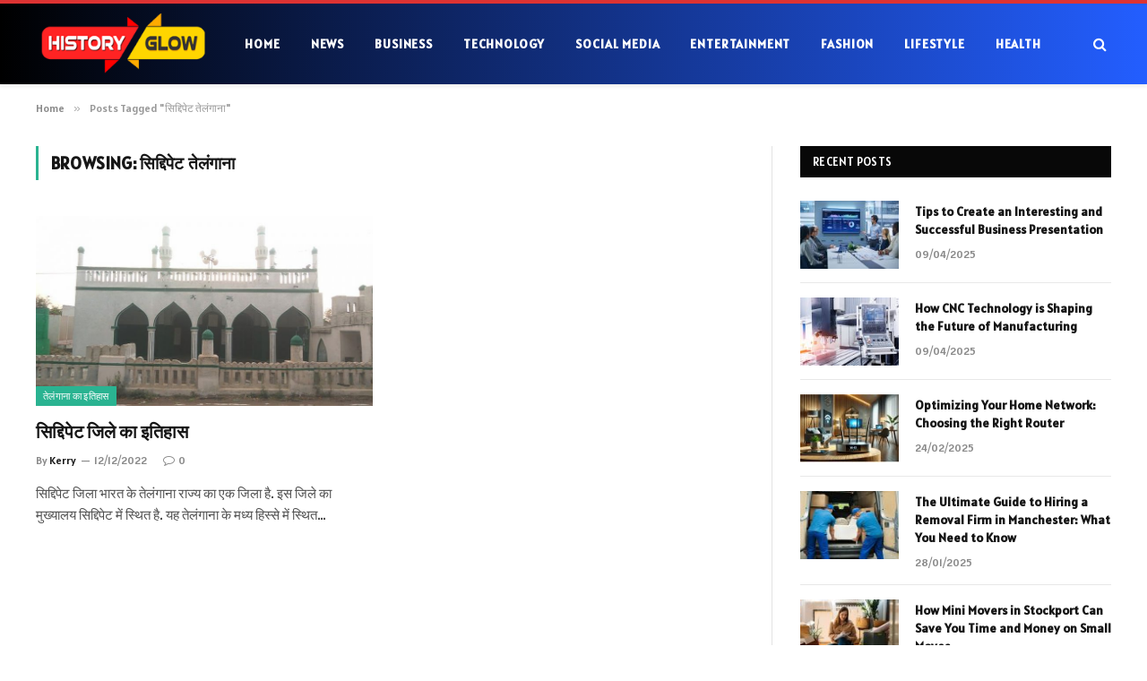

--- FILE ---
content_type: text/html; charset=UTF-8
request_url: https://historyglow.net/tag/%E0%A4%B8%E0%A4%BF%E0%A4%A6%E0%A5%8D%E0%A4%A6%E0%A4%BF%E0%A4%AA%E0%A5%87%E0%A4%9F-%E0%A4%A4%E0%A5%87%E0%A4%B2%E0%A4%82%E0%A4%97%E0%A4%BE%E0%A4%A8%E0%A4%BE/
body_size: 11210
content:
<!DOCTYPE html>
<html lang="en-US" prefix="og: https://ogp.me/ns#" class="s-light site-s-light">

<head>

	<meta charset="UTF-8" />
	<meta name="viewport" content="width=device-width, initial-scale=1" />
	    <style>
        #wpadminbar #wp-admin-bar-p404_free_top_button .ab-icon:before {
            content: "\f103";
            color: red;
            top: 2px;
        }
    </style>

<!-- Search Engine Optimization by Rank Math - https://rankmath.com/ -->
<title>सिद्दिपेट तेलंगाना - History Glow</title><link rel="preload" as="font" href="https://historyglow.net/wp-content/themes/smart-mag/css/icons/fonts/ts-icons.woff2?v2.7" type="font/woff2" crossorigin="anonymous" />
<meta name="robots" content="follow, noindex"/>
<meta property="og:locale" content="en_US" />
<meta property="og:type" content="article" />
<meta property="og:title" content="सिद्दिपेट तेलंगाना - History Glow" />
<meta property="og:url" content="https://historyglow.net/tag/%e0%a4%b8%e0%a4%bf%e0%a4%a6%e0%a5%8d%e0%a4%a6%e0%a4%bf%e0%a4%aa%e0%a5%87%e0%a4%9f-%e0%a4%a4%e0%a5%87%e0%a4%b2%e0%a4%82%e0%a4%97%e0%a4%be%e0%a4%a8%e0%a4%be/" />
<meta property="og:site_name" content="History Glow" />
<meta name="twitter:card" content="summary_large_image" />
<meta name="twitter:title" content="सिद्दिपेट तेलंगाना - History Glow" />
<meta name="twitter:label1" content="Posts" />
<meta name="twitter:data1" content="1" />
<script type="application/ld+json" class="rank-math-schema">{"@context":"https://schema.org","@graph":[{"@type":"Person","@id":"https://historyglow.net/#person","name":"History Glow"},{"@type":"WebSite","@id":"https://historyglow.net/#website","url":"https://historyglow.net","name":"History Glow","publisher":{"@id":"https://historyglow.net/#person"},"inLanguage":"en-US"},{"@type":"CollectionPage","@id":"https://historyglow.net/tag/%e0%a4%b8%e0%a4%bf%e0%a4%a6%e0%a5%8d%e0%a4%a6%e0%a4%bf%e0%a4%aa%e0%a5%87%e0%a4%9f-%e0%a4%a4%e0%a5%87%e0%a4%b2%e0%a4%82%e0%a4%97%e0%a4%be%e0%a4%a8%e0%a4%be/#webpage","url":"https://historyglow.net/tag/%e0%a4%b8%e0%a4%bf%e0%a4%a6%e0%a5%8d%e0%a4%a6%e0%a4%bf%e0%a4%aa%e0%a5%87%e0%a4%9f-%e0%a4%a4%e0%a5%87%e0%a4%b2%e0%a4%82%e0%a4%97%e0%a4%be%e0%a4%a8%e0%a4%be/","name":"\u0938\u093f\u0926\u094d\u0926\u093f\u092a\u0947\u091f \u0924\u0947\u0932\u0902\u0917\u093e\u0928\u093e - History Glow","isPartOf":{"@id":"https://historyglow.net/#website"},"inLanguage":"en-US"}]}</script>
<!-- /Rank Math WordPress SEO plugin -->

<link rel='dns-prefetch' href='//fonts.googleapis.com' />
<link rel="alternate" type="application/rss+xml" title="History Glow &raquo; Feed" href="https://historyglow.net/feed/" />
<link rel="alternate" type="application/rss+xml" title="History Glow &raquo; Comments Feed" href="https://historyglow.net/comments/feed/" />
<link rel="alternate" type="application/rss+xml" title="History Glow &raquo; सिद्दिपेट तेलंगाना Tag Feed" href="https://historyglow.net/tag/%e0%a4%b8%e0%a4%bf%e0%a4%a6%e0%a5%8d%e0%a4%a6%e0%a4%bf%e0%a4%aa%e0%a5%87%e0%a4%9f-%e0%a4%a4%e0%a5%87%e0%a4%b2%e0%a4%82%e0%a4%97%e0%a4%be%e0%a4%a8%e0%a4%be/feed/" />
		<!-- This site uses the Google Analytics by MonsterInsights plugin v9.9.0 - Using Analytics tracking - https://www.monsterinsights.com/ -->
		<!-- Note: MonsterInsights is not currently configured on this site. The site owner needs to authenticate with Google Analytics in the MonsterInsights settings panel. -->
					<!-- No tracking code set -->
				<!-- / Google Analytics by MonsterInsights -->
		<script type="text/javascript">
/* <![CDATA[ */
window._wpemojiSettings = {"baseUrl":"https:\/\/s.w.org\/images\/core\/emoji\/14.0.0\/72x72\/","ext":".png","svgUrl":"https:\/\/s.w.org\/images\/core\/emoji\/14.0.0\/svg\/","svgExt":".svg","source":{"concatemoji":"https:\/\/historyglow.net\/wp-includes\/js\/wp-emoji-release.min.js?ver=6.4.3"}};
/*! This file is auto-generated */
!function(i,n){var o,s,e;function c(e){try{var t={supportTests:e,timestamp:(new Date).valueOf()};sessionStorage.setItem(o,JSON.stringify(t))}catch(e){}}function p(e,t,n){e.clearRect(0,0,e.canvas.width,e.canvas.height),e.fillText(t,0,0);var t=new Uint32Array(e.getImageData(0,0,e.canvas.width,e.canvas.height).data),r=(e.clearRect(0,0,e.canvas.width,e.canvas.height),e.fillText(n,0,0),new Uint32Array(e.getImageData(0,0,e.canvas.width,e.canvas.height).data));return t.every(function(e,t){return e===r[t]})}function u(e,t,n){switch(t){case"flag":return n(e,"\ud83c\udff3\ufe0f\u200d\u26a7\ufe0f","\ud83c\udff3\ufe0f\u200b\u26a7\ufe0f")?!1:!n(e,"\ud83c\uddfa\ud83c\uddf3","\ud83c\uddfa\u200b\ud83c\uddf3")&&!n(e,"\ud83c\udff4\udb40\udc67\udb40\udc62\udb40\udc65\udb40\udc6e\udb40\udc67\udb40\udc7f","\ud83c\udff4\u200b\udb40\udc67\u200b\udb40\udc62\u200b\udb40\udc65\u200b\udb40\udc6e\u200b\udb40\udc67\u200b\udb40\udc7f");case"emoji":return!n(e,"\ud83e\udef1\ud83c\udffb\u200d\ud83e\udef2\ud83c\udfff","\ud83e\udef1\ud83c\udffb\u200b\ud83e\udef2\ud83c\udfff")}return!1}function f(e,t,n){var r="undefined"!=typeof WorkerGlobalScope&&self instanceof WorkerGlobalScope?new OffscreenCanvas(300,150):i.createElement("canvas"),a=r.getContext("2d",{willReadFrequently:!0}),o=(a.textBaseline="top",a.font="600 32px Arial",{});return e.forEach(function(e){o[e]=t(a,e,n)}),o}function t(e){var t=i.createElement("script");t.src=e,t.defer=!0,i.head.appendChild(t)}"undefined"!=typeof Promise&&(o="wpEmojiSettingsSupports",s=["flag","emoji"],n.supports={everything:!0,everythingExceptFlag:!0},e=new Promise(function(e){i.addEventListener("DOMContentLoaded",e,{once:!0})}),new Promise(function(t){var n=function(){try{var e=JSON.parse(sessionStorage.getItem(o));if("object"==typeof e&&"number"==typeof e.timestamp&&(new Date).valueOf()<e.timestamp+604800&&"object"==typeof e.supportTests)return e.supportTests}catch(e){}return null}();if(!n){if("undefined"!=typeof Worker&&"undefined"!=typeof OffscreenCanvas&&"undefined"!=typeof URL&&URL.createObjectURL&&"undefined"!=typeof Blob)try{var e="postMessage("+f.toString()+"("+[JSON.stringify(s),u.toString(),p.toString()].join(",")+"));",r=new Blob([e],{type:"text/javascript"}),a=new Worker(URL.createObjectURL(r),{name:"wpTestEmojiSupports"});return void(a.onmessage=function(e){c(n=e.data),a.terminate(),t(n)})}catch(e){}c(n=f(s,u,p))}t(n)}).then(function(e){for(var t in e)n.supports[t]=e[t],n.supports.everything=n.supports.everything&&n.supports[t],"flag"!==t&&(n.supports.everythingExceptFlag=n.supports.everythingExceptFlag&&n.supports[t]);n.supports.everythingExceptFlag=n.supports.everythingExceptFlag&&!n.supports.flag,n.DOMReady=!1,n.readyCallback=function(){n.DOMReady=!0}}).then(function(){return e}).then(function(){var e;n.supports.everything||(n.readyCallback(),(e=n.source||{}).concatemoji?t(e.concatemoji):e.wpemoji&&e.twemoji&&(t(e.twemoji),t(e.wpemoji)))}))}((window,document),window._wpemojiSettings);
/* ]]> */
</script>
<style id='wp-emoji-styles-inline-css' type='text/css'>

	img.wp-smiley, img.emoji {
		display: inline !important;
		border: none !important;
		box-shadow: none !important;
		height: 1em !important;
		width: 1em !important;
		margin: 0 0.07em !important;
		vertical-align: -0.1em !important;
		background: none !important;
		padding: 0 !important;
	}
</style>
<link rel='stylesheet' id='wp-block-library-css' href='https://historyglow.net/wp-includes/css/dist/block-library/style.min.css?ver=6.4.3' type='text/css' media='all' />
<style id='classic-theme-styles-inline-css' type='text/css'>
/*! This file is auto-generated */
.wp-block-button__link{color:#fff;background-color:#32373c;border-radius:9999px;box-shadow:none;text-decoration:none;padding:calc(.667em + 2px) calc(1.333em + 2px);font-size:1.125em}.wp-block-file__button{background:#32373c;color:#fff;text-decoration:none}
</style>
<style id='global-styles-inline-css' type='text/css'>
body{--wp--preset--color--black: #000000;--wp--preset--color--cyan-bluish-gray: #abb8c3;--wp--preset--color--white: #ffffff;--wp--preset--color--pale-pink: #f78da7;--wp--preset--color--vivid-red: #cf2e2e;--wp--preset--color--luminous-vivid-orange: #ff6900;--wp--preset--color--luminous-vivid-amber: #fcb900;--wp--preset--color--light-green-cyan: #7bdcb5;--wp--preset--color--vivid-green-cyan: #00d084;--wp--preset--color--pale-cyan-blue: #8ed1fc;--wp--preset--color--vivid-cyan-blue: #0693e3;--wp--preset--color--vivid-purple: #9b51e0;--wp--preset--gradient--vivid-cyan-blue-to-vivid-purple: linear-gradient(135deg,rgba(6,147,227,1) 0%,rgb(155,81,224) 100%);--wp--preset--gradient--light-green-cyan-to-vivid-green-cyan: linear-gradient(135deg,rgb(122,220,180) 0%,rgb(0,208,130) 100%);--wp--preset--gradient--luminous-vivid-amber-to-luminous-vivid-orange: linear-gradient(135deg,rgba(252,185,0,1) 0%,rgba(255,105,0,1) 100%);--wp--preset--gradient--luminous-vivid-orange-to-vivid-red: linear-gradient(135deg,rgba(255,105,0,1) 0%,rgb(207,46,46) 100%);--wp--preset--gradient--very-light-gray-to-cyan-bluish-gray: linear-gradient(135deg,rgb(238,238,238) 0%,rgb(169,184,195) 100%);--wp--preset--gradient--cool-to-warm-spectrum: linear-gradient(135deg,rgb(74,234,220) 0%,rgb(151,120,209) 20%,rgb(207,42,186) 40%,rgb(238,44,130) 60%,rgb(251,105,98) 80%,rgb(254,248,76) 100%);--wp--preset--gradient--blush-light-purple: linear-gradient(135deg,rgb(255,206,236) 0%,rgb(152,150,240) 100%);--wp--preset--gradient--blush-bordeaux: linear-gradient(135deg,rgb(254,205,165) 0%,rgb(254,45,45) 50%,rgb(107,0,62) 100%);--wp--preset--gradient--luminous-dusk: linear-gradient(135deg,rgb(255,203,112) 0%,rgb(199,81,192) 50%,rgb(65,88,208) 100%);--wp--preset--gradient--pale-ocean: linear-gradient(135deg,rgb(255,245,203) 0%,rgb(182,227,212) 50%,rgb(51,167,181) 100%);--wp--preset--gradient--electric-grass: linear-gradient(135deg,rgb(202,248,128) 0%,rgb(113,206,126) 100%);--wp--preset--gradient--midnight: linear-gradient(135deg,rgb(2,3,129) 0%,rgb(40,116,252) 100%);--wp--preset--font-size--small: 13px;--wp--preset--font-size--medium: 20px;--wp--preset--font-size--large: 36px;--wp--preset--font-size--x-large: 42px;--wp--preset--spacing--20: 0.44rem;--wp--preset--spacing--30: 0.67rem;--wp--preset--spacing--40: 1rem;--wp--preset--spacing--50: 1.5rem;--wp--preset--spacing--60: 2.25rem;--wp--preset--spacing--70: 3.38rem;--wp--preset--spacing--80: 5.06rem;--wp--preset--shadow--natural: 6px 6px 9px rgba(0, 0, 0, 0.2);--wp--preset--shadow--deep: 12px 12px 50px rgba(0, 0, 0, 0.4);--wp--preset--shadow--sharp: 6px 6px 0px rgba(0, 0, 0, 0.2);--wp--preset--shadow--outlined: 6px 6px 0px -3px rgba(255, 255, 255, 1), 6px 6px rgba(0, 0, 0, 1);--wp--preset--shadow--crisp: 6px 6px 0px rgba(0, 0, 0, 1);}:where(.is-layout-flex){gap: 0.5em;}:where(.is-layout-grid){gap: 0.5em;}body .is-layout-flow > .alignleft{float: left;margin-inline-start: 0;margin-inline-end: 2em;}body .is-layout-flow > .alignright{float: right;margin-inline-start: 2em;margin-inline-end: 0;}body .is-layout-flow > .aligncenter{margin-left: auto !important;margin-right: auto !important;}body .is-layout-constrained > .alignleft{float: left;margin-inline-start: 0;margin-inline-end: 2em;}body .is-layout-constrained > .alignright{float: right;margin-inline-start: 2em;margin-inline-end: 0;}body .is-layout-constrained > .aligncenter{margin-left: auto !important;margin-right: auto !important;}body .is-layout-constrained > :where(:not(.alignleft):not(.alignright):not(.alignfull)){max-width: var(--wp--style--global--content-size);margin-left: auto !important;margin-right: auto !important;}body .is-layout-constrained > .alignwide{max-width: var(--wp--style--global--wide-size);}body .is-layout-flex{display: flex;}body .is-layout-flex{flex-wrap: wrap;align-items: center;}body .is-layout-flex > *{margin: 0;}body .is-layout-grid{display: grid;}body .is-layout-grid > *{margin: 0;}:where(.wp-block-columns.is-layout-flex){gap: 2em;}:where(.wp-block-columns.is-layout-grid){gap: 2em;}:where(.wp-block-post-template.is-layout-flex){gap: 1.25em;}:where(.wp-block-post-template.is-layout-grid){gap: 1.25em;}.has-black-color{color: var(--wp--preset--color--black) !important;}.has-cyan-bluish-gray-color{color: var(--wp--preset--color--cyan-bluish-gray) !important;}.has-white-color{color: var(--wp--preset--color--white) !important;}.has-pale-pink-color{color: var(--wp--preset--color--pale-pink) !important;}.has-vivid-red-color{color: var(--wp--preset--color--vivid-red) !important;}.has-luminous-vivid-orange-color{color: var(--wp--preset--color--luminous-vivid-orange) !important;}.has-luminous-vivid-amber-color{color: var(--wp--preset--color--luminous-vivid-amber) !important;}.has-light-green-cyan-color{color: var(--wp--preset--color--light-green-cyan) !important;}.has-vivid-green-cyan-color{color: var(--wp--preset--color--vivid-green-cyan) !important;}.has-pale-cyan-blue-color{color: var(--wp--preset--color--pale-cyan-blue) !important;}.has-vivid-cyan-blue-color{color: var(--wp--preset--color--vivid-cyan-blue) !important;}.has-vivid-purple-color{color: var(--wp--preset--color--vivid-purple) !important;}.has-black-background-color{background-color: var(--wp--preset--color--black) !important;}.has-cyan-bluish-gray-background-color{background-color: var(--wp--preset--color--cyan-bluish-gray) !important;}.has-white-background-color{background-color: var(--wp--preset--color--white) !important;}.has-pale-pink-background-color{background-color: var(--wp--preset--color--pale-pink) !important;}.has-vivid-red-background-color{background-color: var(--wp--preset--color--vivid-red) !important;}.has-luminous-vivid-orange-background-color{background-color: var(--wp--preset--color--luminous-vivid-orange) !important;}.has-luminous-vivid-amber-background-color{background-color: var(--wp--preset--color--luminous-vivid-amber) !important;}.has-light-green-cyan-background-color{background-color: var(--wp--preset--color--light-green-cyan) !important;}.has-vivid-green-cyan-background-color{background-color: var(--wp--preset--color--vivid-green-cyan) !important;}.has-pale-cyan-blue-background-color{background-color: var(--wp--preset--color--pale-cyan-blue) !important;}.has-vivid-cyan-blue-background-color{background-color: var(--wp--preset--color--vivid-cyan-blue) !important;}.has-vivid-purple-background-color{background-color: var(--wp--preset--color--vivid-purple) !important;}.has-black-border-color{border-color: var(--wp--preset--color--black) !important;}.has-cyan-bluish-gray-border-color{border-color: var(--wp--preset--color--cyan-bluish-gray) !important;}.has-white-border-color{border-color: var(--wp--preset--color--white) !important;}.has-pale-pink-border-color{border-color: var(--wp--preset--color--pale-pink) !important;}.has-vivid-red-border-color{border-color: var(--wp--preset--color--vivid-red) !important;}.has-luminous-vivid-orange-border-color{border-color: var(--wp--preset--color--luminous-vivid-orange) !important;}.has-luminous-vivid-amber-border-color{border-color: var(--wp--preset--color--luminous-vivid-amber) !important;}.has-light-green-cyan-border-color{border-color: var(--wp--preset--color--light-green-cyan) !important;}.has-vivid-green-cyan-border-color{border-color: var(--wp--preset--color--vivid-green-cyan) !important;}.has-pale-cyan-blue-border-color{border-color: var(--wp--preset--color--pale-cyan-blue) !important;}.has-vivid-cyan-blue-border-color{border-color: var(--wp--preset--color--vivid-cyan-blue) !important;}.has-vivid-purple-border-color{border-color: var(--wp--preset--color--vivid-purple) !important;}.has-vivid-cyan-blue-to-vivid-purple-gradient-background{background: var(--wp--preset--gradient--vivid-cyan-blue-to-vivid-purple) !important;}.has-light-green-cyan-to-vivid-green-cyan-gradient-background{background: var(--wp--preset--gradient--light-green-cyan-to-vivid-green-cyan) !important;}.has-luminous-vivid-amber-to-luminous-vivid-orange-gradient-background{background: var(--wp--preset--gradient--luminous-vivid-amber-to-luminous-vivid-orange) !important;}.has-luminous-vivid-orange-to-vivid-red-gradient-background{background: var(--wp--preset--gradient--luminous-vivid-orange-to-vivid-red) !important;}.has-very-light-gray-to-cyan-bluish-gray-gradient-background{background: var(--wp--preset--gradient--very-light-gray-to-cyan-bluish-gray) !important;}.has-cool-to-warm-spectrum-gradient-background{background: var(--wp--preset--gradient--cool-to-warm-spectrum) !important;}.has-blush-light-purple-gradient-background{background: var(--wp--preset--gradient--blush-light-purple) !important;}.has-blush-bordeaux-gradient-background{background: var(--wp--preset--gradient--blush-bordeaux) !important;}.has-luminous-dusk-gradient-background{background: var(--wp--preset--gradient--luminous-dusk) !important;}.has-pale-ocean-gradient-background{background: var(--wp--preset--gradient--pale-ocean) !important;}.has-electric-grass-gradient-background{background: var(--wp--preset--gradient--electric-grass) !important;}.has-midnight-gradient-background{background: var(--wp--preset--gradient--midnight) !important;}.has-small-font-size{font-size: var(--wp--preset--font-size--small) !important;}.has-medium-font-size{font-size: var(--wp--preset--font-size--medium) !important;}.has-large-font-size{font-size: var(--wp--preset--font-size--large) !important;}.has-x-large-font-size{font-size: var(--wp--preset--font-size--x-large) !important;}
.wp-block-navigation a:where(:not(.wp-element-button)){color: inherit;}
:where(.wp-block-post-template.is-layout-flex){gap: 1.25em;}:where(.wp-block-post-template.is-layout-grid){gap: 1.25em;}
:where(.wp-block-columns.is-layout-flex){gap: 2em;}:where(.wp-block-columns.is-layout-grid){gap: 2em;}
.wp-block-pullquote{font-size: 1.5em;line-height: 1.6;}
</style>
<link rel='stylesheet' id='smartmag-core-css' href='https://historyglow.net/wp-content/themes/smart-mag/style.css?ver=9.5.0' type='text/css' media='all' />
<style id='smartmag-core-inline-css' type='text/css'>
:root { --text-font: "Alatsi", system-ui, -apple-system, "Segoe UI", Arial, sans-serif;
--body-font: "Alatsi", system-ui, -apple-system, "Segoe UI", Arial, sans-serif;
--ui-font: "Alatsi", system-ui, -apple-system, "Segoe UI", Arial, sans-serif;
--title-font: "Alatsi", system-ui, -apple-system, "Segoe UI", Arial, sans-serif;
--h-font: "Alatsi", system-ui, -apple-system, "Segoe UI", Arial, sans-serif;
--tertiary-font: "Alatsi", system-ui, -apple-system, "Segoe UI", Arial, sans-serif;
--title-font: "Alatsi", system-ui, -apple-system, "Segoe UI", Arial, sans-serif;
--h-font: "Alatsi", system-ui, -apple-system, "Segoe UI", Arial, sans-serif; }
.smart-head-main { --c-shadow: rgba(0,0,0,0.07); }
.smart-head-main .smart-head-mid { --head-h: 94px; background: linear-gradient(90deg, #000000 0%, #235eff 100%); }
.smart-head-main .smart-head-mid { border-top-width: 4px; border-top-color: #dd3333; }
.navigation-main .menu > li > a { font-size: 14px; font-weight: bold; letter-spacing: .06em; }
.navigation-main .menu > li li a { font-weight: 500; }
.s-light .navigation-main { --c-nav: #ffffff; --c-nav-hov: #00ffe5; }
.smart-head-mobile .smart-head-mid { border-top-width: 4px; border-top-color: var(--c-main); }
.smart-head-main .spc-social { --spc-social-fs: 16px; --spc-social-size: 36px; }
.smart-head-main { --c-search-icon: #ffffff; }
.main-footer .upper-footer { color: #ffffff; }
.s-dark .lower-footer { color: #ffffff; }
@media (min-width: 940px) and (max-width: 1200px) { .navigation-main .menu > li > a { font-size: calc(10px + (14px - 10px) * .7); } }


</style>
<link rel='stylesheet' id='smartmag-magnific-popup-css' href='https://historyglow.net/wp-content/themes/smart-mag/css/lightbox.css?ver=9.5.0' type='text/css' media='all' />
<link rel='stylesheet' id='smartmag-icons-css' href='https://historyglow.net/wp-content/themes/smart-mag/css/icons/icons.css?ver=9.5.0' type='text/css' media='all' />
<link rel='stylesheet' id='smartmag-gfonts-custom-css' href='https://fonts.googleapis.com/css?family=Alatsi%3A400%2C500%2C600%2C700' type='text/css' media='all' />
<script type="text/javascript" src="https://historyglow.net/wp-includes/js/jquery/jquery.min.js?ver=3.7.1" id="jquery-core-js"></script>
<script type="text/javascript" src="https://historyglow.net/wp-includes/js/jquery/jquery-migrate.min.js?ver=3.4.1" id="jquery-migrate-js"></script>
<link rel="https://api.w.org/" href="https://historyglow.net/wp-json/" /><link rel="alternate" type="application/json" href="https://historyglow.net/wp-json/wp/v2/tags/7387" /><link rel="EditURI" type="application/rsd+xml" title="RSD" href="https://historyglow.net/xmlrpc.php?rsd" />
<meta name="generator" content="WordPress 6.4.3" />

		<script>
		var BunyadSchemeKey = 'bunyad-scheme';
		(() => {
			const d = document.documentElement;
			const c = d.classList;
			var scheme = localStorage.getItem(BunyadSchemeKey);
			
			if (scheme) {
				d.dataset.origClass = c;
				scheme === 'dark' ? c.remove('s-light', 'site-s-light') : c.remove('s-dark', 'site-s-dark');
				c.add('site-s-' + scheme, 's-' + scheme);
			}
		})();
		</script>
		<meta name="generator" content="Elementor 3.19.2; features: e_optimized_assets_loading, e_optimized_css_loading, additional_custom_breakpoints, block_editor_assets_optimize, e_image_loading_optimization; settings: css_print_method-external, google_font-enabled, font_display-auto">
<link rel="icon" href="https://historyglow.net/wp-content/uploads/2023/08/cropped-historyglow-logo-1-32x32.png" sizes="32x32" />
<link rel="icon" href="https://historyglow.net/wp-content/uploads/2023/08/cropped-historyglow-logo-1-192x192.png" sizes="192x192" />
<link rel="apple-touch-icon" href="https://historyglow.net/wp-content/uploads/2023/08/cropped-historyglow-logo-1-180x180.png" />
<meta name="msapplication-TileImage" content="https://historyglow.net/wp-content/uploads/2023/08/cropped-historyglow-logo-1-270x270.png" />


</head>

<body class="archive tag tag-7387 right-sidebar has-lb has-lb-sm has-sb-sep layout-normal elementor-default elementor-kit-53330">



<div class="main-wrap">

	
<div class="off-canvas-backdrop"></div>
<div class="mobile-menu-container off-canvas s-dark hide-menu-lg" id="off-canvas">

	<div class="off-canvas-head">
		<a href="#" class="close">
			<span class="visuallyhidden">Close Menu</span>
			<i class="tsi tsi-times"></i>
		</a>

		<div class="ts-logo">
			<img class="logo-mobile logo-image" src="https://historyglow.net/wp-content/uploads/2023/08/Htt.png" width="117" height="42" alt="History Glow"/>		</div>
	</div>

	<div class="off-canvas-content">

					<ul class="mobile-menu"></ul>
		
		
		
		<div class="spc-social-block spc-social spc-social-b smart-head-social">
		
			
				<a href="#" class="link service s-facebook" target="_blank" rel="nofollow noopener">
					<i class="icon tsi tsi-facebook"></i>					<span class="visuallyhidden">Facebook</span>
				</a>
									
			
				<a href="#" class="link service s-twitter" target="_blank" rel="nofollow noopener">
					<i class="icon tsi tsi-twitter"></i>					<span class="visuallyhidden">X (Twitter)</span>
				</a>
									
			
				<a href="#" class="link service s-instagram" target="_blank" rel="nofollow noopener">
					<i class="icon tsi tsi-instagram"></i>					<span class="visuallyhidden">Instagram</span>
				</a>
									
			
		</div>

		
	</div>

</div>
<div class="smart-head smart-head-b smart-head-main" id="smart-head" data-sticky="auto" data-sticky-type="smart" data-sticky-full>
	
	<div class="smart-head-row smart-head-mid smart-head-row-3 is-light has-center-nav smart-head-row-full">

		<div class="inner full">

							
				<div class="items items-left empty">
								</div>

							
				<div class="items items-center ">
					<a href="https://historyglow.net/" title="History Glow" rel="home" class="logo-link ts-logo logo-is-image">
		<span>
			
				
					<img src="https://historyglow.net/wp-content/uploads/2023/08/Htt.png" class="logo-image" alt="History Glow" width="233" height="84"/>
									 
					</span>
	</a>	<div class="nav-wrap">
		<nav class="navigation navigation-main nav-hov-a">
			<ul id="menu-header-menu" class="menu"><li id="menu-item-53338" class="menu-item menu-item-type-custom menu-item-object-custom menu-item-53338"><a href="https://historyglow.com/">Home</a></li>
<li id="menu-item-55181" class="menu-item menu-item-type-taxonomy menu-item-object-category menu-cat-9605 menu-item-55181"><a href="https://historyglow.net/category/news/">News</a></li>
<li id="menu-item-55179" class="menu-item menu-item-type-taxonomy menu-item-object-category menu-cat-9590 menu-item-55179"><a href="https://historyglow.net/category/business/">Business</a></li>
<li id="menu-item-53346" class="menu-item menu-item-type-taxonomy menu-item-object-category menu-cat-9612 menu-item-53346"><a href="https://historyglow.net/category/technology/">Technology</a></li>
<li id="menu-item-53345" class="menu-item menu-item-type-taxonomy menu-item-object-category menu-cat-9610 menu-item-53345"><a href="https://historyglow.net/category/social-media/">Social Media</a></li>
<li id="menu-item-53341" class="menu-item menu-item-type-taxonomy menu-item-object-category menu-cat-9593 menu-item-53341"><a href="https://historyglow.net/category/entertainment/">Entertainment</a></li>
<li id="menu-item-53342" class="menu-item menu-item-type-taxonomy menu-item-object-category menu-cat-9594 menu-item-53342"><a href="https://historyglow.net/category/fashion/">Fashion</a></li>
<li id="menu-item-53343" class="menu-item menu-item-type-taxonomy menu-item-object-category menu-cat-9604 menu-item-53343"><a href="https://historyglow.net/category/lifestyle/">Lifestyle</a></li>
<li id="menu-item-55180" class="menu-item menu-item-type-taxonomy menu-item-object-category menu-cat-9600 menu-item-55180"><a href="https://historyglow.net/category/health/">Health</a></li>
</ul>		</nav>
	</div>


	<a href="#" class="search-icon has-icon-only is-icon" title="Search">
		<i class="tsi tsi-search"></i>
	</a>

				</div>

							
				<div class="items items-right empty">
								</div>

						
		</div>
	</div>

	</div>
<div class="smart-head smart-head-a smart-head-mobile" id="smart-head-mobile" data-sticky="mid" data-sticky-type="smart" data-sticky-full>
	
	<div class="smart-head-row smart-head-mid smart-head-row-3 is-light smart-head-row-full">

		<div class="inner wrap">

							
				<div class="items items-left ">
				
<button class="offcanvas-toggle has-icon" type="button" aria-label="Menu">
	<span class="hamburger-icon hamburger-icon-a">
		<span class="inner"></span>
	</span>
</button>				</div>

							
				<div class="items items-center ">
					<a href="https://historyglow.net/" title="History Glow" rel="home" class="logo-link ts-logo logo-is-image">
		<span>
			
									<img class="logo-mobile logo-image" src="https://historyglow.net/wp-content/uploads/2023/08/Htt.png" width="117" height="42" alt="History Glow"/>									 
					</span>
	</a>				</div>

							
				<div class="items items-right empty">
								</div>

						
		</div>
	</div>

	</div>
<nav class="breadcrumbs is-full-width breadcrumbs-a" id="breadcrumb"><div class="inner ts-contain "><span><a href="https://historyglow.net/"><span>Home</span></a></span><span class="delim">&raquo;</span><span class="current">Posts Tagged &quot;सिद्दिपेट तेलंगाना&quot;</span></div></nav>
<div class="main ts-contain cf right-sidebar">
			<div class="ts-row">
			<div class="col-8 main-content">

							<h1 class="archive-heading">
					Browsing: <span>सिद्दिपेट तेलंगाना</span>				</h1>
						
					
							
					<section class="block-wrap block-grid mb-none" data-id="1">

				
			<div class="block-content">
					
	<div class="loop loop-grid loop-grid-base grid grid-2 md:grid-2 xs:grid-1">

					
<article class="l-post grid-post grid-base-post">

	
			<div class="media">

		
			<a href="https://historyglow.net/siddipet-district/" class="image-link media-ratio ratio-16-9" title="सिद्दिपेट जिले का इतिहास"><span data-bgsrc="https://historyglow.net/wp-content/uploads/2021/09/800px-Jama_Masjid_in_Koheda_Siddipet_District_Telangana_State-1.jpg" class="img bg-cover wp-post-image attachment-bunyad-grid size-bunyad-grid no-lazy skip-lazy" data-bgset="https://historyglow.net/wp-content/uploads/2021/09/800px-Jama_Masjid_in_Koheda_Siddipet_District_Telangana_State-1.jpg 800w, https://historyglow.net/wp-content/uploads/2021/09/800px-Jama_Masjid_in_Koheda_Siddipet_District_Telangana_State-1-300x169.jpg 300w, https://historyglow.net/wp-content/uploads/2021/09/800px-Jama_Masjid_in_Koheda_Siddipet_District_Telangana_State-1-768x432.jpg 768w" data-sizes="(max-width: 377px) 100vw, 377px" role="img" aria-label="सिद्दिपेट जिला"></span></a>			
			
			
							
				<span class="cat-labels cat-labels-overlay c-overlay p-bot-left">
				<a href="https://historyglow.net/category/%e0%a4%a4%e0%a5%87%e0%a4%b2%e0%a4%82%e0%a4%97%e0%a4%be%e0%a4%a8%e0%a4%be-%e0%a4%95%e0%a4%be-%e0%a4%87%e0%a4%a4%e0%a4%bf%e0%a4%b9%e0%a4%be%e0%a4%b8/" class="category term-color-1529" rel="category">तेलंगाना का इतिहास</a>
			</span>
						
			
		
		</div>
	

	
		<div class="content">

			<div class="post-meta post-meta-a has-below"><h2 class="is-title post-title"><a href="https://historyglow.net/siddipet-district/">सिद्दिपेट जिले का इतिहास</a></h2><div class="post-meta-items meta-below"><span class="meta-item post-author"><span class="by">By</span> <a href="https://historyglow.net/author/John/" title="Posts by Kerry" rel="author">Kerry</a></span><span class="meta-item has-next-icon date"><span class="date-link"><time class="post-date" datetime="2022-12-12T19:54:33+05:30">12/12/2022</time></span></span><span class="meta-item comments has-icon"><a href="https://historyglow.net/siddipet-district/#respond"><i class="tsi tsi-comment-o"></i>0</a></span></div></div>			
						
				<div class="excerpt">
					<p>सिद्दिपेट जिला भारत के तेलंगाना राज्य का एक जिला है. इस जिले का मुख्यालय सिद्दिपेट में स्थित है. यह तेलंगाना के मध्य हिस्से में स्थित&hellip;</p>
				</div>
			
			
			
		</div>

	
</article>		
	</div>

	

	<nav class="main-pagination pagination-numbers" data-type="numbers">
			</nav>


	
			</div>

		</section>
		
			</div>
			
					
	
	<aside class="col-4 main-sidebar has-sep" data-sticky="1">
	
			<div class="inner theiaStickySidebar">
		
			
		<div id="smartmag-block-posts-small-3" class="widget ts-block-widget smartmag-widget-posts-small">		
		<div class="block">
					<section class="block-wrap block-posts-small block-sc mb-none" data-id="2">

			<div class="widget-title block-head block-head-ac block-head block-head-ac block-head-g is-left has-style"><h5 class="heading">Recent Posts</h5></div>	
			<div class="block-content">
				
	<div class="loop loop-small loop-small-a loop-sep loop-small-sep grid grid-1 md:grid-1 sm:grid-1 xs:grid-1">

					
<article class="l-post small-post small-a-post m-pos-left">

	
			<div class="media">

		
			<a href="https://historyglow.net/tips-to-create-an-interesting-and-successful-business-presentation/" class="image-link media-ratio ar-bunyad-thumb" title="Tips to Create an Interesting and Successful Business Presentation"><span data-bgsrc="https://historyglow.net/wp-content/uploads/2025/04/Cumberland-Lodge-historyglow-image-1-300x188.jpg" class="img bg-cover wp-post-image attachment-medium size-medium lazyload" data-bgset="https://historyglow.net/wp-content/uploads/2025/04/Cumberland-Lodge-historyglow-image-1-300x188.jpg 300w, https://historyglow.net/wp-content/uploads/2025/04/Cumberland-Lodge-historyglow-image-1-768x480.jpg 768w, https://historyglow.net/wp-content/uploads/2025/04/Cumberland-Lodge-historyglow-image-1-150x94.jpg 150w, https://historyglow.net/wp-content/uploads/2025/04/Cumberland-Lodge-historyglow-image-1-450x281.jpg 450w, https://historyglow.net/wp-content/uploads/2025/04/Cumberland-Lodge-historyglow-image-1.jpg 800w" data-sizes="(max-width: 110px) 100vw, 110px" role="img" aria-label="Tips to Create an Interesting and Successful Business Presentation"></span></a>			
			
			
			
		
		</div>
	

	
		<div class="content">

			<div class="post-meta post-meta-a post-meta-left has-below"><h4 class="is-title post-title"><a href="https://historyglow.net/tips-to-create-an-interesting-and-successful-business-presentation/">Tips to Create an Interesting and Successful Business Presentation</a></h4><div class="post-meta-items meta-below"><span class="meta-item date"><span class="date-link"><time class="post-date" datetime="2025-04-09T15:54:16+05:30">09/04/2025</time></span></span></div></div>			
			
			
		</div>

	
</article>	
					
<article class="l-post small-post small-a-post m-pos-left">

	
			<div class="media">

		
			<a href="https://historyglow.net/how-cnc-technology-is-shaping-the-future-of-manufacturing/" class="image-link media-ratio ar-bunyad-thumb" title="How CNC Technology is Shaping the Future of Manufacturing"><span data-bgsrc="https://historyglow.net/wp-content/uploads/2025/04/IPFL-HistoryGlow-1-300x188.jpg" class="img bg-cover wp-post-image attachment-medium size-medium lazyload" data-bgset="https://historyglow.net/wp-content/uploads/2025/04/IPFL-HistoryGlow-1-300x188.jpg 300w, https://historyglow.net/wp-content/uploads/2025/04/IPFL-HistoryGlow-1-768x480.jpg 768w, https://historyglow.net/wp-content/uploads/2025/04/IPFL-HistoryGlow-1-150x94.jpg 150w, https://historyglow.net/wp-content/uploads/2025/04/IPFL-HistoryGlow-1-450x281.jpg 450w, https://historyglow.net/wp-content/uploads/2025/04/IPFL-HistoryGlow-1.jpg 800w" data-sizes="(max-width: 110px) 100vw, 110px" role="img" aria-label="Tips to Create an Interesting and Successful Business Presentation"></span></a>			
			
			
			
		
		</div>
	

	
		<div class="content">

			<div class="post-meta post-meta-a post-meta-left has-below"><h4 class="is-title post-title"><a href="https://historyglow.net/how-cnc-technology-is-shaping-the-future-of-manufacturing/">How CNC Technology is Shaping the Future of Manufacturing</a></h4><div class="post-meta-items meta-below"><span class="meta-item date"><span class="date-link"><time class="post-date" datetime="2025-04-09T15:54:10+05:30">09/04/2025</time></span></span></div></div>			
			
			
		</div>

	
</article>	
					
<article class="l-post small-post small-a-post m-pos-left">

	
			<div class="media">

		
			<a href="https://historyglow.net/optimizing-your-home-network-choosing-the-right-router/" class="image-link media-ratio ar-bunyad-thumb" title="Optimizing Your Home Network: Choosing the Right Router"><span data-bgsrc="https://historyglow.net/wp-content/uploads/2025/02/Optimizing-Your-Home-Network-Choosing-the-Right-Router-300x188.jpg" class="img bg-cover wp-post-image attachment-medium size-medium lazyload" data-bgset="https://historyglow.net/wp-content/uploads/2025/02/Optimizing-Your-Home-Network-Choosing-the-Right-Router-300x188.jpg 300w, https://historyglow.net/wp-content/uploads/2025/02/Optimizing-Your-Home-Network-Choosing-the-Right-Router-768x480.jpg 768w, https://historyglow.net/wp-content/uploads/2025/02/Optimizing-Your-Home-Network-Choosing-the-Right-Router-150x94.jpg 150w, https://historyglow.net/wp-content/uploads/2025/02/Optimizing-Your-Home-Network-Choosing-the-Right-Router-450x281.jpg 450w, https://historyglow.net/wp-content/uploads/2025/02/Optimizing-Your-Home-Network-Choosing-the-Right-Router.jpg 800w" data-sizes="(max-width: 110px) 100vw, 110px" role="img" aria-label="Home Network"></span></a>			
			
			
			
		
		</div>
	

	
		<div class="content">

			<div class="post-meta post-meta-a post-meta-left has-below"><h4 class="is-title post-title"><a href="https://historyglow.net/optimizing-your-home-network-choosing-the-right-router/">Optimizing Your Home Network: Choosing the Right Router</a></h4><div class="post-meta-items meta-below"><span class="meta-item date"><span class="date-link"><time class="post-date" datetime="2025-02-24T14:49:34+05:30">24/02/2025</time></span></span></div></div>			
			
			
		</div>

	
</article>	
					
<article class="l-post small-post small-a-post m-pos-left">

	
			<div class="media">

		
			<a href="https://historyglow.net/the-ultimate-guide-to-hiring-a-removal-firm-in-manchester-what-you-need-to-know/" class="image-link media-ratio ar-bunyad-thumb" title="The Ultimate Guide to Hiring a Removal Firm in Manchester: What You Need to Know"><span data-bgsrc="https://historyglow.net/wp-content/uploads/2025/01/The-Ultimate-Guide-to-Hiring-a-Removal-Firm-in-Manchester-What-You-Need-to-Know-300x169.jpg" class="img bg-cover wp-post-image attachment-medium size-medium lazyload" data-bgset="https://historyglow.net/wp-content/uploads/2025/01/The-Ultimate-Guide-to-Hiring-a-Removal-Firm-in-Manchester-What-You-Need-to-Know-300x169.jpg 300w, https://historyglow.net/wp-content/uploads/2025/01/The-Ultimate-Guide-to-Hiring-a-Removal-Firm-in-Manchester-What-You-Need-to-Know-150x84.jpg 150w, https://historyglow.net/wp-content/uploads/2025/01/The-Ultimate-Guide-to-Hiring-a-Removal-Firm-in-Manchester-What-You-Need-to-Know-450x253.jpg 450w, https://historyglow.net/wp-content/uploads/2025/01/The-Ultimate-Guide-to-Hiring-a-Removal-Firm-in-Manchester-What-You-Need-to-Know.jpg 748w" data-sizes="(max-width: 110px) 100vw, 110px"></span></a>			
			
			
			
		
		</div>
	

	
		<div class="content">

			<div class="post-meta post-meta-a post-meta-left has-below"><h4 class="is-title post-title"><a href="https://historyglow.net/the-ultimate-guide-to-hiring-a-removal-firm-in-manchester-what-you-need-to-know/">The Ultimate Guide to Hiring a Removal Firm in Manchester: What You Need to Know</a></h4><div class="post-meta-items meta-below"><span class="meta-item date"><span class="date-link"><time class="post-date" datetime="2025-01-28T10:10:01+05:30">28/01/2025</time></span></span></div></div>			
			
			
		</div>

	
</article>	
					
<article class="l-post small-post small-a-post m-pos-left">

	
			<div class="media">

		
			<a href="https://historyglow.net/how-mini-movers-in-stockport-can-save-you-time-and-money-on-small-moves/" class="image-link media-ratio ar-bunyad-thumb" title="How Mini Movers in Stockport Can Save You Time and Money on Small Moves"><span data-bgsrc="https://historyglow.net/wp-content/uploads/2025/01/How-Mini-Movers-in-Stockport-Can-Save-You-Time-and-Money-on-Small-Moves-300x169.jpg" class="img bg-cover wp-post-image attachment-medium size-medium lazyload" data-bgset="https://historyglow.net/wp-content/uploads/2025/01/How-Mini-Movers-in-Stockport-Can-Save-You-Time-and-Money-on-Small-Moves-300x169.jpg 300w, https://historyglow.net/wp-content/uploads/2025/01/How-Mini-Movers-in-Stockport-Can-Save-You-Time-and-Money-on-Small-Moves-150x84.jpg 150w, https://historyglow.net/wp-content/uploads/2025/01/How-Mini-Movers-in-Stockport-Can-Save-You-Time-and-Money-on-Small-Moves-450x253.jpg 450w, https://historyglow.net/wp-content/uploads/2025/01/How-Mini-Movers-in-Stockport-Can-Save-You-Time-and-Money-on-Small-Moves.jpg 748w" data-sizes="(max-width: 110px) 100vw, 110px"></span></a>			
			
			
			
		
		</div>
	

	
		<div class="content">

			<div class="post-meta post-meta-a post-meta-left has-below"><h4 class="is-title post-title"><a href="https://historyglow.net/how-mini-movers-in-stockport-can-save-you-time-and-money-on-small-moves/">How Mini Movers in Stockport Can Save You Time and Money on Small Moves</a></h4><div class="post-meta-items meta-below"><span class="meta-item date"><span class="date-link"><time class="post-date" datetime="2025-01-28T10:04:32+05:30">28/01/2025</time></span></span></div></div>			
			
			
		</div>

	
</article>	
					
<article class="l-post small-post small-a-post m-pos-left">

	
			<div class="media">

		
			<a href="https://historyglow.net/how-to-find-the-perfect-unique-abaya-a-guide-to-style-and-elegance/" class="image-link media-ratio ar-bunyad-thumb" title="How to Find the Perfect Unique Abaya: A Guide to Style and Elegance"><span data-bgsrc="https://historyglow.net/wp-content/uploads/2025/01/Screenshot_2-300x169.jpg" class="img bg-cover wp-post-image attachment-medium size-medium lazyload" data-bgset="https://historyglow.net/wp-content/uploads/2025/01/Screenshot_2-300x169.jpg 300w, https://historyglow.net/wp-content/uploads/2025/01/Screenshot_2-150x84.jpg 150w, https://historyglow.net/wp-content/uploads/2025/01/Screenshot_2-450x253.jpg 450w, https://historyglow.net/wp-content/uploads/2025/01/Screenshot_2.jpg 748w" data-sizes="(max-width: 110px) 100vw, 110px"></span></a>			
			
			
			
		
		</div>
	

	
		<div class="content">

			<div class="post-meta post-meta-a post-meta-left has-below"><h4 class="is-title post-title"><a href="https://historyglow.net/how-to-find-the-perfect-unique-abaya-a-guide-to-style-and-elegance/">How to Find the Perfect Unique Abaya: A Guide to Style and Elegance</a></h4><div class="post-meta-items meta-below"><span class="meta-item date"><span class="date-link"><time class="post-date" datetime="2025-01-28T09:58:23+05:30">28/01/2025</time></span></span></div></div>			
			
			
		</div>

	
</article>	
		
	</div>

					</div>

		</section>
				</div>

		</div><div id="search-2" class="widget widget_search"><form role="search" method="get" class="search-form" action="https://historyglow.net/">
				<label>
					<span class="screen-reader-text">Search for:</span>
					<input type="search" class="search-field" placeholder="Search &hellip;" value="" name="s" />
				</label>
				<input type="submit" class="search-submit" value="Search" />
			</form></div><div id="nav_menu-8" class="widget widget_nav_menu"><div class="widget-title block-head block-head-ac block-head block-head-ac block-head-g is-left has-style"><h5 class="heading">Follow on Social Media</h5></div><div class="menu-sideber-menu-container"><ul id="menu-sideber-menu" class="menu"><li id="menu-item-53638" class="menu-item menu-item-type-taxonomy menu-item-object-category menu-item-53638"><a href="https://historyglow.net/category/app/">App</a></li>
<li id="menu-item-53639" class="menu-item menu-item-type-taxonomy menu-item-object-category menu-item-53639"><a href="https://historyglow.net/category/automotive/">Automotive</a></li>
<li id="menu-item-53640" class="menu-item menu-item-type-taxonomy menu-item-object-category menu-item-53640"><a href="https://historyglow.net/category/beauty-tips/">Beauty Tips</a></li>
<li id="menu-item-53641" class="menu-item menu-item-type-taxonomy menu-item-object-category menu-item-53641"><a href="https://historyglow.net/category/business/">Business</a></li>
<li id="menu-item-53642" class="menu-item menu-item-type-taxonomy menu-item-object-category menu-item-53642"><a href="https://historyglow.net/category/digital-marketing/">Digital Marketing</a></li>
<li id="menu-item-53643" class="menu-item menu-item-type-taxonomy menu-item-object-category menu-item-53643"><a href="https://historyglow.net/category/education/">Education</a></li>
<li id="menu-item-53644" class="menu-item menu-item-type-taxonomy menu-item-object-category menu-item-53644"><a href="https://historyglow.net/category/entertainment/">Entertainment</a></li>
<li id="menu-item-53645" class="menu-item menu-item-type-taxonomy menu-item-object-category menu-item-53645"><a href="https://historyglow.net/category/fashion/">Fashion</a></li>
<li id="menu-item-53646" class="menu-item menu-item-type-taxonomy menu-item-object-category menu-item-53646"><a href="https://historyglow.net/category/finance/">Finance</a></li>
<li id="menu-item-53647" class="menu-item menu-item-type-taxonomy menu-item-object-category menu-item-53647"><a href="https://historyglow.net/category/fitness/">Fitness</a></li>
<li id="menu-item-53648" class="menu-item menu-item-type-taxonomy menu-item-object-category menu-item-53648"><a href="https://historyglow.net/category/food/">Food</a></li>
<li id="menu-item-53650" class="menu-item menu-item-type-taxonomy menu-item-object-category menu-item-53650"><a href="https://historyglow.net/category/games/">Games</a></li>
<li id="menu-item-53651" class="menu-item menu-item-type-taxonomy menu-item-object-category menu-item-53651"><a href="https://historyglow.net/category/health/">Health</a></li>
<li id="menu-item-53652" class="menu-item menu-item-type-taxonomy menu-item-object-category menu-item-53652"><a href="https://historyglow.net/category/home-improvement/">Home Improvement</a></li>
<li id="menu-item-53654" class="menu-item menu-item-type-taxonomy menu-item-object-category menu-item-53654"><a href="https://historyglow.net/category/lawyer/">Lawyer</a></li>
<li id="menu-item-53655" class="menu-item menu-item-type-taxonomy menu-item-object-category menu-item-53655"><a href="https://historyglow.net/category/lifestyle/">Lifestyle</a></li>
<li id="menu-item-53656" class="menu-item menu-item-type-taxonomy menu-item-object-category menu-item-53656"><a href="https://historyglow.net/category/news/">News</a></li>
<li id="menu-item-53658" class="menu-item menu-item-type-taxonomy menu-item-object-category menu-item-53658"><a href="https://historyglow.net/category/pet/">Pet</a></li>
<li id="menu-item-53659" class="menu-item menu-item-type-taxonomy menu-item-object-category menu-item-53659"><a href="https://historyglow.net/category/photography/">Photography</a></li>
<li id="menu-item-53660" class="menu-item menu-item-type-taxonomy menu-item-object-category menu-item-53660"><a href="https://historyglow.net/category/real-estate/">Real Estate</a></li>
<li id="menu-item-53661" class="menu-item menu-item-type-taxonomy menu-item-object-category menu-item-53661"><a href="https://historyglow.net/category/social-media/">Social Media</a></li>
<li id="menu-item-53662" class="menu-item menu-item-type-taxonomy menu-item-object-category menu-item-53662"><a href="https://historyglow.net/category/sports/">Sports</a></li>
<li id="menu-item-53663" class="menu-item menu-item-type-taxonomy menu-item-object-category menu-item-53663"><a href="https://historyglow.net/category/technology/">Technology</a></li>
<li id="menu-item-53664" class="menu-item menu-item-type-taxonomy menu-item-object-category menu-item-53664"><a href="https://historyglow.net/category/travel/">Travel</a></li>
<li id="menu-item-53665" class="menu-item menu-item-type-taxonomy menu-item-object-category menu-item-53665"><a href="https://historyglow.net/category/website/">Website</a></li>
</ul></div></div>		</div>
	
	</aside>
	
			
		</div>
	</div>

			<footer class="main-footer cols-gap-lg footer-bold s-dark">

						<div class="upper-footer bold-footer-upper">
			<div class="ts-contain wrap">
				<div class="widgets row cf">
					
		<div class="widget col-4 widget-about">		
					
			<div class="widget-title block-head block-head-ac block-head block-head-ac block-head-b is-left has-style"><h5 class="heading">About Us</h5></div>			
			
		<div class="inner ">
		
							<div class="image-logo">
					<img src="https://historyglow.net/wp-content/uploads/2023/08/hlogod.png" width="185" height="68" alt="About Us" />
				</div>
						
						
			<div class="base-text about-text"><p>Find out the best news about Business Education , Fashion , Lifestyle, Technology, Sports and many more news as trending news.</p>
</div>

			
		</div>

		</div>		
		
		<div class="widget col-4 ts-block-widget smartmag-widget-posts-small">		
		<div class="block">
					<section class="block-wrap block-posts-small block-sc mb-none" data-id="3">

			<div class="widget-title block-head block-head-ac block-head block-head-ac block-head-b is-left has-style"><h5 class="heading">New Release</h5></div>	
			<div class="block-content">
				
	<div class="loop loop-small loop-small-a loop-sep loop-small-sep grid grid-1 md:grid-1 sm:grid-1 xs:grid-1">

					
<article class="l-post small-post small-a-post m-pos-left">

	
			<div class="media">

		
			<a href="https://historyglow.net/before-google-maps-the-tools-people-used-to-navigate-the-world/" class="image-link media-ratio ar-bunyad-thumb" title="Before Google Maps: The Tools People Used to Navigate the World"><span data-bgsrc="https://historyglow.net/wp-content/uploads/2025/07/Before-Google-MapsThe-Tools-People-Used-to-Navigate-the-World-300x200.webp" class="img bg-cover wp-post-image attachment-medium size-medium lazyload" data-bgset="https://historyglow.net/wp-content/uploads/2025/07/Before-Google-MapsThe-Tools-People-Used-to-Navigate-the-World-300x200.webp 300w, https://historyglow.net/wp-content/uploads/2025/07/Before-Google-MapsThe-Tools-People-Used-to-Navigate-the-World-768x512.webp 768w, https://historyglow.net/wp-content/uploads/2025/07/Before-Google-MapsThe-Tools-People-Used-to-Navigate-the-World-150x100.webp 150w, https://historyglow.net/wp-content/uploads/2025/07/Before-Google-MapsThe-Tools-People-Used-to-Navigate-the-World-450x300.webp 450w, https://historyglow.net/wp-content/uploads/2025/07/Before-Google-MapsThe-Tools-People-Used-to-Navigate-the-World.webp 900w" data-sizes="(max-width: 110px) 100vw, 110px" role="img" aria-label="Before Google Maps"></span></a>			
			
			
			
		
		</div>
	

	
		<div class="content">

			<div class="post-meta post-meta-a post-meta-left has-below"><h4 class="is-title post-title"><a href="https://historyglow.net/before-google-maps-the-tools-people-used-to-navigate-the-world/">Before Google Maps: The Tools People Used to Navigate the World</a></h4><div class="post-meta-items meta-below"><span class="meta-item date"><span class="date-link"><time class="post-date" datetime="2025-07-22T14:04:08+05:30">22/07/2025</time></span></span></div></div>			
			
			
		</div>

	
</article>	
					
<article class="l-post small-post small-a-post m-pos-left">

	
			<div class="media">

		
			<a href="https://historyglow.net/tips-to-create-an-interesting-and-successful-business-presentation/" class="image-link media-ratio ar-bunyad-thumb" title="Tips to Create an Interesting and Successful Business Presentation"><span data-bgsrc="https://historyglow.net/wp-content/uploads/2025/04/Cumberland-Lodge-historyglow-image-1-300x188.jpg" class="img bg-cover wp-post-image attachment-medium size-medium lazyload" data-bgset="https://historyglow.net/wp-content/uploads/2025/04/Cumberland-Lodge-historyglow-image-1-300x188.jpg 300w, https://historyglow.net/wp-content/uploads/2025/04/Cumberland-Lodge-historyglow-image-1-768x480.jpg 768w, https://historyglow.net/wp-content/uploads/2025/04/Cumberland-Lodge-historyglow-image-1-150x94.jpg 150w, https://historyglow.net/wp-content/uploads/2025/04/Cumberland-Lodge-historyglow-image-1-450x281.jpg 450w, https://historyglow.net/wp-content/uploads/2025/04/Cumberland-Lodge-historyglow-image-1.jpg 800w" data-sizes="(max-width: 110px) 100vw, 110px" role="img" aria-label="Tips to Create an Interesting and Successful Business Presentation"></span></a>			
			
			
			
		
		</div>
	

	
		<div class="content">

			<div class="post-meta post-meta-a post-meta-left has-below"><h4 class="is-title post-title"><a href="https://historyglow.net/tips-to-create-an-interesting-and-successful-business-presentation/">Tips to Create an Interesting and Successful Business Presentation</a></h4><div class="post-meta-items meta-below"><span class="meta-item date"><span class="date-link"><time class="post-date" datetime="2025-04-09T15:54:16+05:30">09/04/2025</time></span></span></div></div>			
			
			
		</div>

	
</article>	
		
	</div>

					</div>

		</section>
				</div>

		</div><div class="widget col-4 widget-social-b"><div class="widget-title block-head block-head-ac block-head block-head-ac block-head-b is-left has-style"><h5 class="heading">Social follow &amp; Counters</h5></div>		<div class="spc-social-follow spc-social-follow-b spc-social-colors spc-social-bg">
			<ul class="services grid grid-2 md:grid-4 sm:grid-2" itemscope itemtype="http://schema.org/Organization">
				<link itemprop="url" href="https://historyglow.net/">
								
				<li class="service-wrap">

					<a href="" class="service service-link s-facebook" target="_blank" itemprop="sameAs" rel="nofollow noopener">
						<i class="the-icon tsi tsi-facebook"></i>
						<span class="label">Facebook</span>

							
					</a>

				</li>
				
								
				<li class="service-wrap">

					<a href="" class="service service-link s-twitter" target="_blank" itemprop="sameAs" rel="nofollow noopener">
						<i class="the-icon tsi tsi-twitter"></i>
						<span class="label">Twitter</span>

							
					</a>

				</li>
				
								
				<li class="service-wrap">

					<a href="" class="service service-link s-pinterest" target="_blank" itemprop="sameAs" rel="nofollow noopener">
						<i class="the-icon tsi tsi-pinterest-p"></i>
						<span class="label">Pinterest</span>

							
					</a>

				</li>
				
								
				<li class="service-wrap">

					<a href="" class="service service-link s-instagram" target="_blank" itemprop="sameAs" rel="nofollow noopener">
						<i class="the-icon tsi tsi-instagram"></i>
						<span class="label">Instagram</span>

							
					</a>

				</li>
				
								
				<li class="service-wrap">

					<a href="" class="service service-link s-youtube" target="_blank" itemprop="sameAs" rel="nofollow noopener">
						<i class="the-icon tsi tsi-youtube-play"></i>
						<span class="label">YouTube</span>

							
					</a>

				</li>
				
								
				<li class="service-wrap">

					<a href="" class="service service-link s-linkedin" target="_blank" itemprop="sameAs" rel="nofollow noopener">
						<i class="the-icon tsi tsi-linkedin"></i>
						<span class="label">LinkedIn</span>

							
					</a>

				</li>
				
								
				<li class="service-wrap">

					<a href="" class="service service-link s-telegram" target="_blank" itemprop="sameAs" rel="nofollow noopener">
						<i class="the-icon tsi tsi-telegram"></i>
						<span class="label">Telegram</span>

							
					</a>

				</li>
				
								
				<li class="service-wrap">

					<a href="" class="service service-link s-whatsapp" target="_blank" itemprop="sameAs" rel="nofollow noopener">
						<i class="the-icon tsi tsi-whatsapp"></i>
						<span class="label">WhatsApp</span>

							
					</a>

				</li>
				
							</ul>
		</div>
		
		</div>				</div>
			</div>
		</div>
		
	
			<div class="lower-footer bold-footer-lower">
			<div class="ts-contain inner">

				

				
											
						<div class="links">
							<div class="menu-footer-menu-container"><ul id="menu-footer-menu" class="menu"><li id="menu-item-53678" class="menu-item menu-item-type-post_type menu-item-object-page menu-item-53678"><a href="https://historyglow.net/about-us/">About us</a></li>
<li id="menu-item-53679" class="menu-item menu-item-type-post_type menu-item-object-page menu-item-53679"><a href="https://historyglow.net/dmca-copyright/">DMCA</a></li>
<li id="menu-item-53333" class="menu-item menu-item-type-post_type menu-item-object-page menu-item-privacy-policy menu-item-53333"><a rel="privacy-policy" href="https://historyglow.net/privacy-policy-2/">Privacy Policy</a></li>
<li id="menu-item-53334" class="menu-item menu-item-type-post_type menu-item-object-page menu-item-53334"><a href="https://historyglow.net/contact-us/">Contact Us</a></li>
</ul></div>						</div>
						
				
				<div class="copyright">
					Historyglow.net &copy; 2026, All Rights Reserved				</div>
			</div>
		</div>		
			</footer>
		
	
</div><!-- .main-wrap -->



	<div class="search-modal-wrap" data-scheme="dark">
		<div class="search-modal-box" role="dialog" aria-modal="true">

			<form method="get" class="search-form" action="https://historyglow.net/">
				<input type="search" class="search-field live-search-query" name="s" placeholder="Search..." value="" required />

				<button type="submit" class="search-submit visuallyhidden">Submit</button>

				<p class="message">
					Type above and press <em>Enter</em> to search. Press <em>Esc</em> to cancel.				</p>
						
			</form>

		</div>
	</div>


<script type="application/ld+json">{"@context":"https:\/\/schema.org","@type":"BreadcrumbList","itemListElement":[{"@type":"ListItem","position":1,"item":{"@type":"WebPage","@id":"https:\/\/historyglow.net\/","name":"Home"}},{"@type":"ListItem","position":2,"item":{"@type":"WebPage","@id":"https:\/\/historyglow.net\/tag\/%e0%a4%b8%e0%a4%bf%e0%a4%a6%e0%a5%8d%e0%a4%a6%e0%a4%bf%e0%a4%aa%e0%a5%87%e0%a4%9f-%e0%a4%a4%e0%a5%87%e0%a4%b2%e0%a4%82%e0%a4%97%e0%a4%be%e0%a4%a8%e0%a4%be\/","name":"Posts Tagged &quot;\u0938\u093f\u0926\u094d\u0926\u093f\u092a\u0947\u091f \u0924\u0947\u0932\u0902\u0917\u093e\u0928\u093e&quot;"}}]}</script>
<script type="text/javascript" id="smartmag-lazyload-js-extra">
/* <![CDATA[ */
var BunyadLazy = {"type":"normal"};
/* ]]> */
</script>
<script type="text/javascript" src="https://historyglow.net/wp-content/themes/smart-mag/js/lazyload.js?ver=9.5.0" id="smartmag-lazyload-js"></script>
<script type="text/javascript" src="https://historyglow.net/wp-content/themes/smart-mag/js/jquery.mfp-lightbox.js?ver=9.5.0" id="magnific-popup-js"></script>
<script type="text/javascript" src="https://historyglow.net/wp-content/themes/smart-mag/js/jquery.sticky-sidebar.js?ver=9.5.0" id="theia-sticky-sidebar-js"></script>
<script type="text/javascript" id="smartmag-theme-js-extra">
/* <![CDATA[ */
var Bunyad = {"ajaxurl":"https:\/\/historyglow.net\/wp-admin\/admin-ajax.php"};
/* ]]> */
</script>
<script type="text/javascript" src="https://historyglow.net/wp-content/themes/smart-mag/js/theme.js?ver=9.5.0" id="smartmag-theme-js"></script>


<script defer src="https://static.cloudflareinsights.com/beacon.min.js/vcd15cbe7772f49c399c6a5babf22c1241717689176015" integrity="sha512-ZpsOmlRQV6y907TI0dKBHq9Md29nnaEIPlkf84rnaERnq6zvWvPUqr2ft8M1aS28oN72PdrCzSjY4U6VaAw1EQ==" data-cf-beacon='{"version":"2024.11.0","token":"9c3e6b9b9f4f4a7baf0d8563cffd23d6","r":1,"server_timing":{"name":{"cfCacheStatus":true,"cfEdge":true,"cfExtPri":true,"cfL4":true,"cfOrigin":true,"cfSpeedBrain":true},"location_startswith":null}}' crossorigin="anonymous"></script>
</body>
</html>